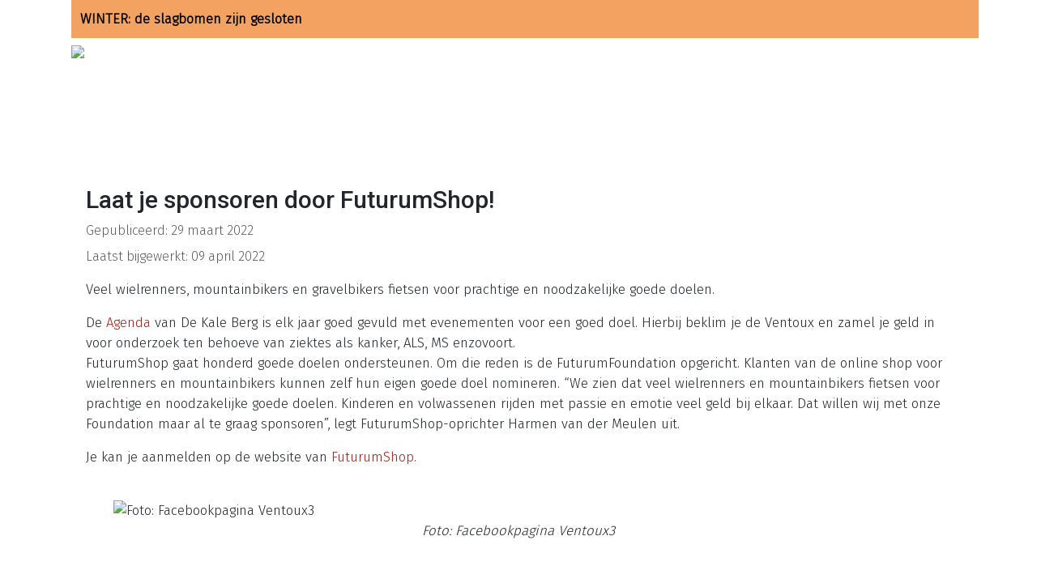

--- FILE ---
content_type: text/html; charset=utf-8
request_url: https://www.dekaleberg.nl/nieuws/laat-je-sponsoren-door-futurumshop
body_size: 19664
content:
<!DOCTYPE html>
<html lang="nl-nl" dir="ltr">
<head>
<meta charset="utf-8">
	<meta name="rights" content="Niets van deze website mag worden overgenomen zonder vooraf gevraagde en verkregen toestemming van de webmaster.">
	<meta name="author" content="webmaster">
	<meta name="viewport" content="width=device-width, initial-scale=1">
	<meta name="description" content="Al het nieuws over de Mont Ventoux, de Kale Berg: dé ultieme bestemming voor fietsers en wandelaars. Geniet van adembenemende uitzichten en uitdagende routes.">
	<meta name="generator" content="Joomla! - Open Source Content Management - Version 5.4.1">
	<title>De Kale Berg - Laat je sponsoren door FuturumShop!</title>
	<link href="https://www.dekaleberg.nl/zoeken?format=opensearch" rel="search" title="Zoek" type="application/opensearchdescription+xml">
	<link href="/favicon.ico" rel="icon" type="image/vnd.microsoft.icon">

	<link href="/media/system/css/joomla-fontawesome.min.css?803e0c" rel="lazy-stylesheet"><noscript><link href="/media/system/css/joomla-fontawesome.min.css?803e0c" rel="stylesheet"></noscript>
	<link href="/media/templates/site/cassiopeia/css/global/colors_standard.min.css?803e0c" rel="stylesheet">
	<link href="/media/templates/site/cassiopeia/css/global/fonts-local_roboto.min.css?803e0c" rel="lazy-stylesheet" media="print" onload="this.media='all'"><noscript><link href="/media/templates/site/cassiopeia/css/global/fonts-local_roboto.min.css?803e0c" rel="stylesheet"></noscript>
	<link href="/media/templates/site/cassiopeia/css/template.min.css?803e0c" rel="stylesheet">
	<link href="/media/templates/site/cassiopeia/css/vendor/joomla-custom-elements/joomla-alert.min.css?0.4.1" rel="stylesheet">
	<link href="/media/templates/site/cassiopeia_child1/css/user.css?803e0c" rel="stylesheet">
	<link href="https://www.dekaleberg.nl/plugins/content/responsive-tables/responsive-tables.css" rel="stylesheet">
	<link href="/media/plg_system_jcemediabox/css/jcemediabox.min.css?7d30aa8b30a57b85d658fcd54426884a" rel="stylesheet">
	<link href="/plugins/system/jce/css/content.css?badb4208be409b1335b815dde676300e" rel="stylesheet">
	<link href="/modules/mod_minifrontpagepro/tmpl/default/grid.min.css?v=1.4.0" rel="stylesheet">
	<link href="/modules/mod_minifrontpagepro/tmpl/default/skin/default.min.css?v=1.4.0" rel="stylesheet">
	<style>:root {
		--hue: 214;
		--template-bg-light: #f0f4fb;
		--template-text-dark: #495057;
		--template-text-light: #ffffff;
		--template-link-color: #2a69b8;
		--template-special-color: #001B4C;
		
	}</style>
	<style>
    .mfp_mid_853 .mfp_cat a {position: relative;}</style>

	<script src="/media/vendor/metismenujs/js/metismenujs.min.js?1.4.0" defer></script>
	<script src="/media/vendor/jquery/js/jquery.min.js?3.7.1"></script>
	<script src="/media/legacy/js/jquery-noconflict.min.js?504da4"></script>
	<script type="application/json" class="joomla-script-options new">{"joomla.jtext":{"MOD_FINDER_SEARCH_VALUE":"Zoeken &hellip;","ERROR":"Fout","MESSAGE":"Bericht","NOTICE":"Attentie","WARNING":"Waarschuwing","JCLOSE":"Sluiten","JOK":"Ok","JOPEN":"Open"},"system.paths":{"root":"","rootFull":"https:\/\/www.dekaleberg.nl\/","base":"","baseFull":"https:\/\/www.dekaleberg.nl\/"},"csrf.token":"53fbfe181dfd9c3e14a85a78dd65bb80"}</script>
	<script src="/media/system/js/core.min.js?a3d8f8"></script>
	<script src="/media/templates/site/cassiopeia/js/template.min.js?803e0c" type="module"></script>
	<script src="/media/com_finder/js/finder.min.js?755761" type="module"></script>
	<script src="/media/vendor/bootstrap/js/collapse.min.js?5.3.8" type="module"></script>
	<script src="/media/templates/site/cassiopeia/js/mod_menu/menu-metismenu.min.js?803e0c" defer></script>
	<script src="/media/system/js/messages.min.js?9a4811" type="module"></script>
	<script src="/media/plg_system_jcemediabox/js/jcemediabox.min.js?7d30aa8b30a57b85d658fcd54426884a"></script>
	<script>jQuery(document).ready(function(){WfMediabox.init({"base":"\/","theme":"standard","width":"","height":"","lightbox":0,"shadowbox":0,"icons":1,"overlay":1,"overlay_opacity":0,"overlay_color":"","transition_speed":500,"close":2,"labels":{"close":"Close","next":"Next","previous":"Previous","cancel":"Cancel","numbers":"{{numbers}}","numbers_count":"{{current}} of {{total}}","download":"Download"},"swipe":true,"expand_on_click":true});});</script>
	<!-- Google tag (gtag.js) -->
<script async src="https://www.googletagmanager.com/gtag/js?id=G-D9G3M01EZT"></script>
<script>
  window.dataLayer = window.dataLayer || [];
  function gtag(){dataLayer.push(arguments);}
  gtag('js', new Date());

  gtag('config', 'G-D9G3M01EZT');
</script>

<script async src="https://fundingchoicesmessages.google.com/i/pub-8399083073988137?ers=1" nonce="g9hGqGgScaMt57hvs8uaqQ"></script><script nonce="g9hGqGgScaMt57hvs8uaqQ">(function() {function signalGooglefcPresent() {if (!window.frames['googlefcPresent']) {if (document.body) {const iframe = document.createElement('iframe'); iframe.style = 'width: 0; height: 0; border: none; z-index: -1000; left: -1000px; top: -1000px;'; iframe.style.display = 'none'; iframe.name = 'googlefcPresent'; document.body.appendChild(iframe);} else {setTimeout(signalGooglefcPresent, 0);}}}signalGooglefcPresent();})();</script>

<script>(function(){'use strict';function aa(a){var b=0;return function(){return b<a.length?{done:!1,value:a[b++]}:{done:!0}}}var ba="function"==typeof Object.defineProperties?Object.defineProperty:function(a,b,c){if(a==Array.prototype||a==Object.prototype)return a;a[b]=c.value;return a};
function ea(a){a=["object"==typeof globalThis&&globalThis,a,"object"==typeof window&&window,"object"==typeof self&&self,"object"==typeof global&&global];for(var b=0;b<a.length;++b){var c=a[b];if(c&&c.Math==Math)return c}throw Error("Cannot find global object");}var fa=ea(this);function ha(a,b){if(b)a:{var c=fa;a=a.split(".");for(var d=0;d<a.length-1;d++){var e=a[d];if(!(e in c))break a;c=c[e]}a=a[a.length-1];d=c[a];b=b(d);b!=d&&null!=b&&ba(c,a,{configurable:!0,writable:!0,value:b})}}
var ia="function"==typeof Object.create?Object.create:function(a){function b(){}b.prototype=a;return new b},l;if("function"==typeof Object.setPrototypeOf)l=Object.setPrototypeOf;else{var m;a:{var ja={a:!0},ka={};try{ka.__proto__=ja;m=ka.a;break a}catch(a){}m=!1}l=m?function(a,b){a.__proto__=b;if(a.__proto__!==b)throw new TypeError(a+" is not extensible");return a}:null}var la=l;
function n(a,b){a.prototype=ia(b.prototype);a.prototype.constructor=a;if(la)la(a,b);else for(var c in b)if("prototype"!=c)if(Object.defineProperties){var d=Object.getOwnPropertyDescriptor(b,c);d&&Object.defineProperty(a,c,d)}else a[c]=b[c];a.A=b.prototype}function ma(){for(var a=Number(this),b=[],c=a;c<arguments.length;c++)b[c-a]=arguments[c];return b}
var na="function"==typeof Object.assign?Object.assign:function(a,b){for(var c=1;c<arguments.length;c++){var d=arguments[c];if(d)for(var e in d)Object.prototype.hasOwnProperty.call(d,e)&&(a[e]=d[e])}return a};ha("Object.assign",function(a){return a||na});/*

 Copyright The Closure Library Authors.
 SPDX-License-Identifier: Apache-2.0
*/
var p=this||self;function q(a){return a};var t,u;a:{for(var oa=["CLOSURE_FLAGS"],v=p,x=0;x<oa.length;x++)if(v=v[oa[x]],null==v){u=null;break a}u=v}var pa=u&&u[610401301];t=null!=pa?pa:!1;var z,qa=p.navigator;z=qa?qa.userAgentData||null:null;function A(a){return t?z?z.brands.some(function(b){return(b=b.brand)&&-1!=b.indexOf(a)}):!1:!1}function B(a){var b;a:{if(b=p.navigator)if(b=b.userAgent)break a;b=""}return-1!=b.indexOf(a)};function C(){return t?!!z&&0<z.brands.length:!1}function D(){return C()?A("Chromium"):(B("Chrome")||B("CriOS"))&&!(C()?0:B("Edge"))||B("Silk")};var ra=C()?!1:B("Trident")||B("MSIE");!B("Android")||D();D();B("Safari")&&(D()||(C()?0:B("Coast"))||(C()?0:B("Opera"))||(C()?0:B("Edge"))||(C()?A("Microsoft Edge"):B("Edg/"))||C()&&A("Opera"));var sa={},E=null;var ta="undefined"!==typeof Uint8Array,ua=!ra&&"function"===typeof btoa;var F="function"===typeof Symbol&&"symbol"===typeof Symbol()?Symbol():void 0,G=F?function(a,b){a[F]|=b}:function(a,b){void 0!==a.g?a.g|=b:Object.defineProperties(a,{g:{value:b,configurable:!0,writable:!0,enumerable:!1}})};function va(a){var b=H(a);1!==(b&1)&&(Object.isFrozen(a)&&(a=Array.prototype.slice.call(a)),I(a,b|1))}
var H=F?function(a){return a[F]|0}:function(a){return a.g|0},J=F?function(a){return a[F]}:function(a){return a.g},I=F?function(a,b){a[F]=b}:function(a,b){void 0!==a.g?a.g=b:Object.defineProperties(a,{g:{value:b,configurable:!0,writable:!0,enumerable:!1}})};function wa(){var a=[];G(a,1);return a}function xa(a,b){I(b,(a|0)&-99)}function K(a,b){I(b,(a|34)&-73)}function L(a){a=a>>11&1023;return 0===a?536870912:a};var M={};function N(a){return null!==a&&"object"===typeof a&&!Array.isArray(a)&&a.constructor===Object}var O,ya=[];I(ya,39);O=Object.freeze(ya);var P;function Q(a,b){P=b;a=new a(b);P=void 0;return a}
function R(a,b,c){null==a&&(a=P);P=void 0;if(null==a){var d=96;c?(a=[c],d|=512):a=[];b&&(d=d&-2095105|(b&1023)<<11)}else{if(!Array.isArray(a))throw Error();d=H(a);if(d&64)return a;d|=64;if(c&&(d|=512,c!==a[0]))throw Error();a:{c=a;var e=c.length;if(e){var f=e-1,g=c[f];if(N(g)){d|=256;b=(d>>9&1)-1;e=f-b;1024<=e&&(za(c,b,g),e=1023);d=d&-2095105|(e&1023)<<11;break a}}b&&(g=(d>>9&1)-1,b=Math.max(b,e-g),1024<b&&(za(c,g,{}),d|=256,b=1023),d=d&-2095105|(b&1023)<<11)}}I(a,d);return a}
function za(a,b,c){for(var d=1023+b,e=a.length,f=d;f<e;f++){var g=a[f];null!=g&&g!==c&&(c[f-b]=g)}a.length=d+1;a[d]=c};function Aa(a){switch(typeof a){case "number":return isFinite(a)?a:String(a);case "boolean":return a?1:0;case "object":if(a&&!Array.isArray(a)&&ta&&null!=a&&a instanceof Uint8Array){if(ua){for(var b="",c=0,d=a.length-10240;c<d;)b+=String.fromCharCode.apply(null,a.subarray(c,c+=10240));b+=String.fromCharCode.apply(null,c?a.subarray(c):a);a=btoa(b)}else{void 0===b&&(b=0);if(!E){E={};c="ABCDEFGHIJKLMNOPQRSTUVWXYZabcdefghijklmnopqrstuvwxyz0123456789".split("");d=["+/=","+/","-_=","-_.","-_"];for(var e=
0;5>e;e++){var f=c.concat(d[e].split(""));sa[e]=f;for(var g=0;g<f.length;g++){var h=f[g];void 0===E[h]&&(E[h]=g)}}}b=sa[b];c=Array(Math.floor(a.length/3));d=b[64]||"";for(e=f=0;f<a.length-2;f+=3){var k=a[f],w=a[f+1];h=a[f+2];g=b[k>>2];k=b[(k&3)<<4|w>>4];w=b[(w&15)<<2|h>>6];h=b[h&63];c[e++]=g+k+w+h}g=0;h=d;switch(a.length-f){case 2:g=a[f+1],h=b[(g&15)<<2]||d;case 1:a=a[f],c[e]=b[a>>2]+b[(a&3)<<4|g>>4]+h+d}a=c.join("")}return a}}return a};function Ba(a,b,c){a=Array.prototype.slice.call(a);var d=a.length,e=b&256?a[d-1]:void 0;d+=e?-1:0;for(b=b&512?1:0;b<d;b++)a[b]=c(a[b]);if(e){b=a[b]={};for(var f in e)Object.prototype.hasOwnProperty.call(e,f)&&(b[f]=c(e[f]))}return a}function Da(a,b,c,d,e,f){if(null!=a){if(Array.isArray(a))a=e&&0==a.length&&H(a)&1?void 0:f&&H(a)&2?a:Ea(a,b,c,void 0!==d,e,f);else if(N(a)){var g={},h;for(h in a)Object.prototype.hasOwnProperty.call(a,h)&&(g[h]=Da(a[h],b,c,d,e,f));a=g}else a=b(a,d);return a}}
function Ea(a,b,c,d,e,f){var g=d||c?H(a):0;d=d?!!(g&32):void 0;a=Array.prototype.slice.call(a);for(var h=0;h<a.length;h++)a[h]=Da(a[h],b,c,d,e,f);c&&c(g,a);return a}function Fa(a){return a.s===M?a.toJSON():Aa(a)};function Ga(a,b,c){c=void 0===c?K:c;if(null!=a){if(ta&&a instanceof Uint8Array)return b?a:new Uint8Array(a);if(Array.isArray(a)){var d=H(a);if(d&2)return a;if(b&&!(d&64)&&(d&32||0===d))return I(a,d|34),a;a=Ea(a,Ga,d&4?K:c,!0,!1,!0);b=H(a);b&4&&b&2&&Object.freeze(a);return a}a.s===M&&(b=a.h,c=J(b),a=c&2?a:Q(a.constructor,Ha(b,c,!0)));return a}}function Ha(a,b,c){var d=c||b&2?K:xa,e=!!(b&32);a=Ba(a,b,function(f){return Ga(f,e,d)});G(a,32|(c?2:0));return a};function Ia(a,b){a=a.h;return Ja(a,J(a),b)}function Ja(a,b,c,d){if(-1===c)return null;if(c>=L(b)){if(b&256)return a[a.length-1][c]}else{var e=a.length;if(d&&b&256&&(d=a[e-1][c],null!=d))return d;b=c+((b>>9&1)-1);if(b<e)return a[b]}}function Ka(a,b,c,d,e){var f=L(b);if(c>=f||e){e=b;if(b&256)f=a[a.length-1];else{if(null==d)return;f=a[f+((b>>9&1)-1)]={};e|=256}f[c]=d;e&=-1025;e!==b&&I(a,e)}else a[c+((b>>9&1)-1)]=d,b&256&&(d=a[a.length-1],c in d&&delete d[c]),b&1024&&I(a,b&-1025)}
function La(a,b){var c=Ma;var d=void 0===d?!1:d;var e=a.h;var f=J(e),g=Ja(e,f,b,d);var h=!1;if(null==g||"object"!==typeof g||(h=Array.isArray(g))||g.s!==M)if(h){var k=h=H(g);0===k&&(k|=f&32);k|=f&2;k!==h&&I(g,k);c=new c(g)}else c=void 0;else c=g;c!==g&&null!=c&&Ka(e,f,b,c,d);e=c;if(null==e)return e;a=a.h;f=J(a);f&2||(g=e,c=g.h,h=J(c),g=h&2?Q(g.constructor,Ha(c,h,!1)):g,g!==e&&(e=g,Ka(a,f,b,e,d)));return e}function Na(a,b){a=Ia(a,b);return null==a||"string"===typeof a?a:void 0}
function Oa(a,b){a=Ia(a,b);return null!=a?a:0}function S(a,b){a=Na(a,b);return null!=a?a:""};function T(a,b,c){this.h=R(a,b,c)}T.prototype.toJSON=function(){var a=Ea(this.h,Fa,void 0,void 0,!1,!1);return Pa(this,a,!0)};T.prototype.s=M;T.prototype.toString=function(){return Pa(this,this.h,!1).toString()};
function Pa(a,b,c){var d=a.constructor.v,e=L(J(c?a.h:b)),f=!1;if(d){if(!c){b=Array.prototype.slice.call(b);var g;if(b.length&&N(g=b[b.length-1]))for(f=0;f<d.length;f++)if(d[f]>=e){Object.assign(b[b.length-1]={},g);break}f=!0}e=b;c=!c;g=J(a.h);a=L(g);g=(g>>9&1)-1;for(var h,k,w=0;w<d.length;w++)if(k=d[w],k<a){k+=g;var r=e[k];null==r?e[k]=c?O:wa():c&&r!==O&&va(r)}else h||(r=void 0,e.length&&N(r=e[e.length-1])?h=r:e.push(h={})),r=h[k],null==h[k]?h[k]=c?O:wa():c&&r!==O&&va(r)}d=b.length;if(!d)return b;
var Ca;if(N(h=b[d-1])){a:{var y=h;e={};c=!1;for(var ca in y)Object.prototype.hasOwnProperty.call(y,ca)&&(a=y[ca],Array.isArray(a)&&a!=a&&(c=!0),null!=a?e[ca]=a:c=!0);if(c){for(var rb in e){y=e;break a}y=null}}y!=h&&(Ca=!0);d--}for(;0<d;d--){h=b[d-1];if(null!=h)break;var cb=!0}if(!Ca&&!cb)return b;var da;f?da=b:da=Array.prototype.slice.call(b,0,d);b=da;f&&(b.length=d);y&&b.push(y);return b};function Qa(a){return function(b){if(null==b||""==b)b=new a;else{b=JSON.parse(b);if(!Array.isArray(b))throw Error(void 0);G(b,32);b=Q(a,b)}return b}};function Ra(a){this.h=R(a)}n(Ra,T);var Sa=Qa(Ra);var U;function V(a){this.g=a}V.prototype.toString=function(){return this.g+""};var Ta={};function Ua(){return Math.floor(2147483648*Math.random()).toString(36)+Math.abs(Math.floor(2147483648*Math.random())^Date.now()).toString(36)};function Va(a,b){b=String(b);"application/xhtml+xml"===a.contentType&&(b=b.toLowerCase());return a.createElement(b)}function Wa(a){this.g=a||p.document||document}Wa.prototype.appendChild=function(a,b){a.appendChild(b)};/*

 SPDX-License-Identifier: Apache-2.0
*/
function Xa(a,b){a.src=b instanceof V&&b.constructor===V?b.g:"type_error:TrustedResourceUrl";var c,d;(c=(b=null==(d=(c=(a.ownerDocument&&a.ownerDocument.defaultView||window).document).querySelector)?void 0:d.call(c,"script[nonce]"))?b.nonce||b.getAttribute("nonce")||"":"")&&a.setAttribute("nonce",c)};function Ya(a){a=void 0===a?document:a;return a.createElement("script")};function Za(a,b,c,d,e,f){try{var g=a.g,h=Ya(g);h.async=!0;Xa(h,b);g.head.appendChild(h);h.addEventListener("load",function(){e();d&&g.head.removeChild(h)});h.addEventListener("error",function(){0<c?Za(a,b,c-1,d,e,f):(d&&g.head.removeChild(h),f())})}catch(k){f()}};var $a=p.atob("aHR0cHM6Ly93d3cuZ3N0YXRpYy5jb20vaW1hZ2VzL2ljb25zL21hdGVyaWFsL3N5c3RlbS8xeC93YXJuaW5nX2FtYmVyXzI0ZHAucG5n"),ab=p.atob("WW91IGFyZSBzZWVpbmcgdGhpcyBtZXNzYWdlIGJlY2F1c2UgYWQgb3Igc2NyaXB0IGJsb2NraW5nIHNvZnR3YXJlIGlzIGludGVyZmVyaW5nIHdpdGggdGhpcyBwYWdlLg=="),bb=p.atob("RGlzYWJsZSBhbnkgYWQgb3Igc2NyaXB0IGJsb2NraW5nIHNvZnR3YXJlLCB0aGVuIHJlbG9hZCB0aGlzIHBhZ2Uu");function db(a,b,c){this.i=a;this.l=new Wa(this.i);this.g=null;this.j=[];this.m=!1;this.u=b;this.o=c}
function eb(a){if(a.i.body&&!a.m){var b=function(){fb(a);p.setTimeout(function(){return gb(a,3)},50)};Za(a.l,a.u,2,!0,function(){p[a.o]||b()},b);a.m=!0}}
function fb(a){for(var b=W(1,5),c=0;c<b;c++){var d=X(a);a.i.body.appendChild(d);a.j.push(d)}b=X(a);b.style.bottom="0";b.style.left="0";b.style.position="fixed";b.style.width=W(100,110).toString()+"%";b.style.zIndex=W(2147483544,2147483644).toString();b.style["background-color"]=hb(249,259,242,252,219,229);b.style["box-shadow"]="0 0 12px #888";b.style.color=hb(0,10,0,10,0,10);b.style.display="flex";b.style["justify-content"]="center";b.style["font-family"]="Roboto, Arial";c=X(a);c.style.width=W(80,
85).toString()+"%";c.style.maxWidth=W(750,775).toString()+"px";c.style.margin="24px";c.style.display="flex";c.style["align-items"]="flex-start";c.style["justify-content"]="center";d=Va(a.l.g,"IMG");d.className=Ua();d.src=$a;d.alt="Warning icon";d.style.height="24px";d.style.width="24px";d.style["padding-right"]="16px";var e=X(a),f=X(a);f.style["font-weight"]="bold";f.textContent=ab;var g=X(a);g.textContent=bb;Y(a,e,f);Y(a,e,g);Y(a,c,d);Y(a,c,e);Y(a,b,c);a.g=b;a.i.body.appendChild(a.g);b=W(1,5);for(c=
0;c<b;c++)d=X(a),a.i.body.appendChild(d),a.j.push(d)}function Y(a,b,c){for(var d=W(1,5),e=0;e<d;e++){var f=X(a);b.appendChild(f)}b.appendChild(c);c=W(1,5);for(d=0;d<c;d++)e=X(a),b.appendChild(e)}function W(a,b){return Math.floor(a+Math.random()*(b-a))}function hb(a,b,c,d,e,f){return"rgb("+W(Math.max(a,0),Math.min(b,255)).toString()+","+W(Math.max(c,0),Math.min(d,255)).toString()+","+W(Math.max(e,0),Math.min(f,255)).toString()+")"}function X(a){a=Va(a.l.g,"DIV");a.className=Ua();return a}
function gb(a,b){0>=b||null!=a.g&&0!=a.g.offsetHeight&&0!=a.g.offsetWidth||(ib(a),fb(a),p.setTimeout(function(){return gb(a,b-1)},50))}
function ib(a){var b=a.j;var c="undefined"!=typeof Symbol&&Symbol.iterator&&b[Symbol.iterator];if(c)b=c.call(b);else if("number"==typeof b.length)b={next:aa(b)};else throw Error(String(b)+" is not an iterable or ArrayLike");for(c=b.next();!c.done;c=b.next())(c=c.value)&&c.parentNode&&c.parentNode.removeChild(c);a.j=[];(b=a.g)&&b.parentNode&&b.parentNode.removeChild(b);a.g=null};function jb(a,b,c,d,e){function f(k){document.body?g(document.body):0<k?p.setTimeout(function(){f(k-1)},e):b()}function g(k){k.appendChild(h);p.setTimeout(function(){h?(0!==h.offsetHeight&&0!==h.offsetWidth?b():a(),h.parentNode&&h.parentNode.removeChild(h)):a()},d)}var h=kb(c);f(3)}function kb(a){var b=document.createElement("div");b.className=a;b.style.width="1px";b.style.height="1px";b.style.position="absolute";b.style.left="-10000px";b.style.top="-10000px";b.style.zIndex="-10000";return b};function Ma(a){this.h=R(a)}n(Ma,T);function lb(a){this.h=R(a)}n(lb,T);var mb=Qa(lb);function nb(a){a=Na(a,4)||"";if(void 0===U){var b=null;var c=p.trustedTypes;if(c&&c.createPolicy){try{b=c.createPolicy("goog#html",{createHTML:q,createScript:q,createScriptURL:q})}catch(d){p.console&&p.console.error(d.message)}U=b}else U=b}a=(b=U)?b.createScriptURL(a):a;return new V(a,Ta)};function ob(a,b){this.m=a;this.o=new Wa(a.document);this.g=b;this.j=S(this.g,1);this.u=nb(La(this.g,2));this.i=!1;b=nb(La(this.g,13));this.l=new db(a.document,b,S(this.g,12))}ob.prototype.start=function(){pb(this)};
function pb(a){qb(a);Za(a.o,a.u,3,!1,function(){a:{var b=a.j;var c=p.btoa(b);if(c=p[c]){try{var d=Sa(p.atob(c))}catch(e){b=!1;break a}b=b===Na(d,1)}else b=!1}b?Z(a,S(a.g,14)):(Z(a,S(a.g,8)),eb(a.l))},function(){jb(function(){Z(a,S(a.g,7));eb(a.l)},function(){return Z(a,S(a.g,6))},S(a.g,9),Oa(a.g,10),Oa(a.g,11))})}function Z(a,b){a.i||(a.i=!0,a=new a.m.XMLHttpRequest,a.open("GET",b,!0),a.send())}function qb(a){var b=p.btoa(a.j);a.m[b]&&Z(a,S(a.g,5))};(function(a,b){p[a]=function(){var c=ma.apply(0,arguments);p[a]=function(){};b.apply(null,c)}})("__h82AlnkH6D91__",function(a){"function"===typeof window.atob&&(new ob(window,mb(window.atob(a)))).start()});}).call(this);

window.__h82AlnkH6D91__("[base64]/[base64]/[base64]/[base64]");</script>
	<link rel="preconnect" href="https://fonts.gstatic.com/">
	<link href="https://fonts.googleapis.com/css?family=Fira Sans:300" rel="stylesheet">
	<link href="https://fonts.googleapis.com/css?family=Roboto:500" rel="stylesheet">
	<link href="/images/De_Kale_Berg_logo-512x512.png" rel="icon" type="image/svg+xml">
	<link href="/images/De_Kale_Berg_logo-512x512.png" rel="alternate icon" type="image/vnd.microsoft.icon">
	<link rel="apple-touch-icon" sizes="180x180" href="https://www.dekaleberg.nl/images/De_Kale_Berg_logo-512x512.png">
	<meta name="msapplication-TileColor" content="#ffffff">
	<meta name="theme-color" content="#ffffff">
<link rel="canonical" href="https://www.dekaleberg.nl/nieuws/laat-je-sponsoren-door-futurumshop" />
</head>


<body class="site com_content wrapper-static view-article layout-blog no-task itemid-4024 has-sidebar-right">
	<header class="header container-header full-width position-sticky sticky-top">

		
		
					<div class="grid-child">
				<div class="navbar-brand">
					<a class="brand-logo" href="/">
						<img src="/images/de_kale_berg_logo_liggend_230.jpg" alt="De Kale Berg">					</a>
											<div class="site-description">Online gids voor Ventoux-fietsers</div>
									</div>
			</div>
		
					<div class="grid-child container-nav">
									

<style>

         a {text-decoration:none !important;}             .site-grid>.full-width {grid-column: 2/6;}
            
            .site-grid{grid-template-columns: [full-start] minmax(0,1fr) [main-start] repeat(4,minmax(0,16.875rem)) [main-end] minmax(0,1fr) [full-end];}
        .header .grid-child {max-width: 70em;}
        .footer .grid-child {max-width: 70em;}
        .topbar .grid-child {max-width: 70em;}
         .topbar {max-width: 70em;}         :root{  
        --cassiopeia-color-primary:#f4a261;
        --cassiopeia-color-link:#a51f18 ;
        --cassiopeia-color-hover:#264653 ;
                --cassiopeia-font-family-body: "Fira Sans" ; 
        --cassiopeia-font-family-headings: "Roboto" ; 
        --cassiopeia-font-weight-headings: 500 ; 
        --cassiopeia-font-weight-normal: 300 ;  
            }
    html {background: url("https://www.dekaleberg.nl/");background-repeat: no-repeat; background-position: center center; background-size: cover;  background-attachment: fixed; }
    p,li,ul,td,table {font-size: 1.05rem !important}
    .atss {top: 20%}
    body {background-color: rgba(230, 230, 230, 0); }
    .brand-logo {font-family: "Roboto"}   
    .btn-primary{color: #ffffff ; background-color: #f4a261; border-color: #f8bb19}
    .btn-secondary{color: #353b41 ; background-color: #ffffff; border-color: #ced4da}
    .btn-info{color: #ffffff ; background-color: #30638d; border-color: #30638d}
    .btn-success{color: #ffffff ; background-color: #448344; border-color: #448344}
    .btn-warning{color: #ffffff ; background-color: #ad6200; border-color: #ad6200}
    .btn-danger{color: #ffffff ; background-color: #a51f18; border-color: }
    .blog-item {background-color: rgba(255, 255, 255, 0)}
    .btn, .badge {border-radius: 0.5rem}
    .card-header{background-color: rgba(244, 162, 97, 1) }
    .card, .mm-collapse, .breadcrumb, .item-content, .blog-item, .item-image, .item-page, .card-header, .left.item-image img, .category-list, .reset, .remind, .pagination,.page-link, .login, .list-group-item, .finder, .no-card .newsflash-horiz li, .container-component {border-radius: 0.5em !Important}
    .close_button {float:right; bottom: 5px; border-radius: 0.5rem; padding: 5px;}
    .container-header .metismenu>li.active>a:after, .container-header .metismenu>li.active>button:before, .container-header .metismenu>li>a:hover:after, .container-header .metismenu>li>button:hover:before {background: #f4a261; opacity: 1}
    .container-banner .banner-overlay .overlay, {background-color: rgba(21, 64, 44, 0.5);}
    .container-bottom-a>*, .container-bottom-b>*, .container-top-a>*, .container-top-b>* {margin: 0em;}
     .container-top-a{ background-color:rgba(255, 255, 255, 0)  !important;border: 0px !important;box-shadow: 0 0 0 100vmax rgba(255, 255, 255, 0);clip-path: inset(0 -100vmax); padding-top: -10px; padding-bottom: -10px;}
     .container-top-b{ background-color:rgba(255, 255, 255, 0)  !important;border: 0px !important;box-shadow: 0 0 0 100vmax rgba(255, 255, 255, 0);clip-path: inset(0 -100vmax); padding-top: -10px; padding-bottom: -10px;}
     .container-bottom-a{ background-color:rgba(255, 255, 255, 0)  !important;border: 0px !important;box-shadow: 0 0 0 100vmax rgba(255, 255, 255, 0);clip-path: inset(0 -100vmax); padding-top: 10px; padding-bottom: 10px;}
     .container-bottom-b{ background-color:rgba(255, 255, 255, 0)  !important;border: 0px !important;box-shadow: 0 0 0 100vmax rgba(255, 255, 255, 0);clip-path: inset(0 -100vmax); padding-top: 10px; padding-bottom: 10px;}

     .metismenu.mod-menu .mm-collapse {	background-color: rgba(240, 240, 240, 1)}
     .metismenu.mod-menu .parent>ul a {color: rgba(0, 0, 0, 1) }
     .metismenu.mod-menu .parent>ul a:hover {color: rgba(0, 0, 0, 1) }

    .container-banner .banner-overlay {height:70vh }
    .container-header .metismenu>li.level-1>ul {min-width: 27rem;}
    .container-header .mod-menu, .container-header .navbar-toggler {color: #000000}
    .card-header {color: #ffffff;}
    .container-header {background: url(https://www.dekaleberg.nl/) ; box-shadow: inset 0 0 0 5000px  rgba(255, 255, 255, 1); background-size: cover; background-repeat: no-repeat; background-attachment:fixed; background-position:top,50%; }
    .footer {background: url(https://www.dekaleberg.nl/) ; box-shadow: inset 0 0 0 5000px  rgba(244, 162, 97, 0.9);background-size: 100% auto; background-repeat: no-repeat; }
    .footer .grid-child {align-items:flex-start}
    .h1, h1 {font-size:1.875rem }
    .h2, h2 {font-size:1.111rem }
    .h3, h3 {font-size:1.286rem }
    .h4, h4 {font-size:1.111rem }
    .h5, h5 {font-size:1.05rem }
    .item-page, .com-users, .com-users-reset, .com-users-remind, .com-users-profile, .com-content-category, .card, .mod-articlesnews-horizontal li, .breadcrumb, .finder, .login, .container-component{background-color: rgba(255, 255, 255, 0) !important; padding: 15px;}
    .item-content {padding: 15px; }
    .metismenu.mod-menu .metismenu-item {flex-wrap: wrap !Important; padding: 5px;}
    .navbar-brand {font-family: Roboto;padding-top: 0rem; padding-bottom: 0rem;}
    .result__title-text {font-size: 1.286rem; font-size: 1.5rem; color: #f4a261}
    .result__item>*+* {margin-left: 1em; margin-bottom: 1em;  }
    .com-content-article__body a {color: #a51f18}        @media (min-width:200px) and (max-width:768px){.footer .grid-child {display:flex; flex: 1 1 300px; flex-direction: column} div[data-id^="https://www.google.com/maps"] {

     min-height: 400px;

 }
div[data-idˆ="https://www.weerplaza.nl"] {

     min-height: 420px;

 }
div[data-id^="https://www.vision-environnement.com"] {

     min-height: 300px;

 }
div[data-id^="https://www.meteo-ventoux.fr"] {

     min-height: 300px;

 }
div[data-idˆ="https://www.weeronline.nl"] {

     min-height: 520px;

 }

}
        @media (min-width:768px) {

        
        
        
        
               
            
            
            
            
            
        .bottombar{display:none;} 
            }

    }
</style>
    <style>
        .container-header {padding-top: 40px;} 
        .topbar{ margin-right:auto; z-index: 99; padding: 3px; position:fixed; top:0; background-color: rgba(244, 162, 97, 1); width: 100%; color:#000000;}
        .topbar a {color: #000000 }
        .topbar p {margin-bottom:0}
                    </style>

                <div class="topbar">
        <div class="grid-child">
            <p style="text-align: center;"><strong><a href="/nieuws/wintersluiting-mont-ventoux" target="_self">WINTER: de slagbomen zijn gesloten </a></strong></p>        </div>
        </div>
    


<nav class="navbar navbar-expand-lg" aria-label="Main Menu Blog">
    <button class="navbar-toggler navbar-toggler-right" type="button" data-bs-toggle="collapse" data-bs-target="#navbar683" aria-controls="navbar683" aria-expanded="false" aria-label="Schakelen navigatie">
        <span class="icon-menu" aria-hidden="true"></span>
    </button>
    <div class="collapse navbar-collapse" id="navbar683">
        <ul class="mod-menu mod-menu_dropdown-metismenu metismenu mod-list ">
<li class="metismenu-item item-4024 level-1 current active"><a href="/nieuws" title="Nieuws over de Mont Ventoux" aria-current="location">Nieuws</a></li><li class="metismenu-item item-4155 level-1"><a href="/agenda" >Agenda</a></li><li class="metismenu-item item-158 level-1 deeper parent"><a href="/de-berg" title="Wetenswaardigheden over de berg">De berg</a><button class="mm-collapsed mm-toggler mm-toggler-link" aria-haspopup="true" aria-expanded="false" aria-label="De berg"></button><ul class="mm-collapse"><li class="metismenu-item item-212 level-2 deeper parent"><a href="/de-berg/naam-van-de-berg" title="Hoe komt de berg aan zijn naam?">Naam van de berg</a><button class="mm-collapsed mm-toggler mm-toggler-link" aria-haspopup="true" aria-expanded="false" aria-label="Naam van de berg"></button><ul class="mm-collapse"><li class="metismenu-item item-2122 level-3"><a href="/de-berg/naam-van-de-berg/achtergrond-de-mistral" >Achtergrond: de mistral </a></li></ul></li><li class="metismenu-item item-213 level-2"><a href="/de-berg/ligging-van-de-berg" title="Waar ligt de Mont Ventoux?">Ligging van de berg</a></li><li class="metismenu-item item-1432 level-2"><a href="/de-berg/hoogte" >Hoogte</a></li><li class="metismenu-item item-159 level-2"><a href="/de-berg/webcams" title="Webcams rond de Mont Ventoux">Webcam</a></li><li class="metismenu-item item-234 level-2"><a href="/de-berg/zonsopgang" title="Zie de zon opkomen op de top">Zonsopgang</a></li><li class="metismenu-item item-2398 level-2"><a href="/de-berg/zonsondergang" >Zonsondergang</a></li><li class="metismenu-item item-743 level-2 deeper parent"><a href="/de-berg/bergwandelingen" >Bergwandelingen</a><button class="mm-collapsed mm-toggler mm-toggler-link" aria-haspopup="true" aria-expanded="false" aria-label="Bergwandelingen"></button><ul class="mm-collapse"><li class="metismenu-item item-4122 level-3"><a href="/de-berg/bergwandelingen/bergwandeling-combe-de-curnier-download" >Bergwandeling Combe de Curnier - download</a></li></ul></li><li class="metismenu-item item-562 level-2"><a href="/de-berg/petrarcas-route" >Petrarca's route</a></li><li class="metismenu-item item-1188 level-2"><a href="/de-berg/mont-ventoux-in-de-winter" >Mont Ventoux in de winter</a></li><li class="metismenu-item item-1221 level-2"><a href="/de-berg/montagne-de-lure" >Montagne de Lure</a></li></ul></li><li class="metismenu-item item-167 level-1 deeper parent"><a href="/de-klim" title="Je kan de berg van 3 kanten beklimmen">De Klim</a><button class="mm-collapsed mm-toggler mm-toggler-link" aria-haspopup="true" aria-expanded="false" aria-label="De Klim"></button><ul class="mm-collapse"><li class="metismenu-item item-168 level-2 deeper parent"><a href="/de-klim/bedoin" title="Vanuit het zuiden">vanuit Bedoin</a><button class="mm-collapsed mm-toggler mm-toggler-link" aria-haspopup="true" aria-expanded="false" aria-label="vanuit Bedoin"></button><ul class="mm-collapse"><li class="metismenu-item item-466 level-3"><a href="/de-klim/bedoin/afdaling-per-mtb-naar-bedoin" >Afdaling per mtb naar Bedoin</a></li></ul></li><li class="metismenu-item item-169 level-2"><a href="/de-klim/malaucene" title="Vanuit het noorden">vanuit Malaucène</a></li><li class="metismenu-item item-170 level-2"><a href="/de-klim/sault" title="Vanuit het zuidoosten">vanuit Sault</a></li></ul></li><li class="metismenu-item item-174 level-1 deeper parent"><a href="/uitdagingen" title="Meervoudige beklimmingen">Uitdagingen</a><button class="mm-collapsed mm-toggler mm-toggler-link" aria-haspopup="true" aria-expanded="false" aria-label="Uitdagingen"></button><ul class="mm-collapse"><li class="metismenu-item item-172 level-2 deeper parent"><a href="/uitdagingen/de-club-des-cingles" title="Le Club des Cinglés du Mont-Ventoux">De Club des Cinglés</a><button class="mm-collapsed mm-toggler mm-toggler-link" aria-haspopup="true" aria-expanded="false" aria-label="De Club des Cinglés"></button><ul class="mm-collapse"><li class="metismenu-item item-175 level-3"><a href="/uitdagingen/de-club-des-cingles/de-cingle" title="Drie beklimmingen op één dag over de weg">De Cinglé</a></li><li class="metismenu-item item-176 level-3"><a href="/uitdagingen/de-club-des-cingles/de-galerien" title="De Cinglé + 1">De Galérien</a></li><li class="metismenu-item item-177 level-3"><a href="/uitdagingen/de-club-des-cingles/de-bicinglette" title="Een dubbele Cinglé">De Bicinglette</a></li><li class="metismenu-item item-5714 level-3"><a href="/uitdagingen/de-club-des-cingles/la-triplette-des-cingles" >La Triplette des Cinglés</a></li><li class="metismenu-item item-396 level-3"><a href="/uitdagingen/de-club-des-cingles/inschrijving-cinglegalerienbicinglette" title="Informatie voor deelnemers">Inschrijving Cinglé / Galérien / Bicinglette</a></li><li class="metismenu-item item-397 level-3"><a href="/uitdagingen/de-club-des-cingles/klassement-club-des-cingles" title="Feiten en cijfers">Klassement Club des Cinglés</a></li><li class="metismenu-item item-3218 level-3"><a href="/uitdagingen/de-club-des-cingles/cingle-du-ventoux-4-tips-om-de-drievoudige-beklimming-van-de-mont-ventoux-te-volbrengen" >Cinglé du Ventoux: 4 tips</a></li></ul></li><li class="metismenu-item item-173 level-2 deeper parent"><a href="/uitdagingen/het-nbg-de-kale-berg" title="Het NederBelgisch Genootschap De Kale Berg">Het NBG De Kale Berg</a><button class="mm-collapsed mm-toggler mm-toggler-link" aria-haspopup="true" aria-expanded="false" aria-label="Het NBG De Kale Berg"></button><ul class="mm-collapse"><li class="metismenu-item item-394 level-3 deeper parent"><a href="/uitdagingen/het-nbg-de-kale-berg/diable-en-cannibale" title="5 en 6 keer op 1 dag">Diable en Cannibale</a><button class="mm-collapsed mm-toggler mm-toggler-link" aria-haspopup="true" aria-expanded="false" aria-label="Diable en Cannibale"></button><ul class="mm-collapse"><li class="metismenu-item item-180 level-4 deeper parent"><a href="/uitdagingen/het-nbg-de-kale-berg/diable-en-cannibale/de-diable" title="5 beklimmingen">De Diable</a><button class="mm-collapsed mm-toggler mm-toggler-link" aria-haspopup="true" aria-expanded="false" aria-label="De Diable"></button><ul class="mm-collapse"><li class="metismenu-item item-448 level-5"><a href="/uitdagingen/het-nbg-de-kale-berg/diable-en-cannibale/de-diable/klassement-diable-du-ventoux" >Klassement Diable du Ventoux</a></li></ul></li><li class="metismenu-item item-181 level-4 deeper parent"><a href="/uitdagingen/het-nbg-de-kale-berg/diable-en-cannibale/de-cannibale" title="6 beklimmingen">De Cannibale</a><button class="mm-collapsed mm-toggler mm-toggler-link" aria-haspopup="true" aria-expanded="false" aria-label="De Cannibale"></button><ul class="mm-collapse"><li class="metismenu-item item-449 level-5"><a href="/uitdagingen/het-nbg-de-kale-berg/diable-en-cannibale/de-cannibale/klassement-cannibale-du-ventoux" >Klassement Cannibale du Ventoux</a></li></ul></li><li class="metismenu-item item-383 level-4"><a href="/uitdagingen/het-nbg-de-kale-berg/diable-en-cannibale/reglement-diable-en-cannibale-du-mont-ventoux" title="De regeltjes">Reglement Diable en Cannibale du Mont Ventoux </a></li><li class="metismenu-item item-385 level-4"><a href="/uitdagingen/het-nbg-de-kale-berg/diable-en-cannibale/inschrijving-diable-en-cannibale" title="Informatie voor deelnemers">Inschrijving Diable en Cannibale</a></li></ul></li><li class="metismenu-item item-395 level-3 deeper parent"><a href="/uitdagingen/het-nbg-de-kale-berg/forestier-en-grandonneur" title="Voor de mountainbikers">Forestier en Grandonneur</a><button class="mm-collapsed mm-toggler mm-toggler-link" aria-haspopup="true" aria-expanded="false" aria-label="Forestier en Grandonneur"></button><ul class="mm-collapse"><li class="metismenu-item item-178 level-4 deeper parent"><a href="/uitdagingen/het-nbg-de-kale-berg/forestier-en-grandonneur/de-forestier" title="2 beklimmingen">De Forestier</a><button class="mm-collapsed mm-toggler mm-toggler-link" aria-haspopup="true" aria-expanded="false" aria-label="De Forestier"></button><ul class="mm-collapse"><li class="metismenu-item item-555 level-5"><a href="/uitdagingen/het-nbg-de-kale-berg/forestier-en-grandonneur/de-forestier/download-gps-bestand" >Download GPS-bestand</a></li><li class="metismenu-item item-450 level-5"><a href="/uitdagingen/het-nbg-de-kale-berg/forestier-en-grandonneur/de-forestier/klassement-forestier-du-ventoux" >Klassement  Forestier du Ventoux</a></li></ul></li><li class="metismenu-item item-179 level-4 deeper parent"><a href="/uitdagingen/het-nbg-de-kale-berg/forestier-en-grandonneur/de-grandonneur" title="3 beklimmingen">De Grandonneur</a><button class="mm-collapsed mm-toggler mm-toggler-link" aria-haspopup="true" aria-expanded="false" aria-label="De Grandonneur"></button><ul class="mm-collapse"><li class="metismenu-item item-451 level-5"><a href="/uitdagingen/het-nbg-de-kale-berg/forestier-en-grandonneur/de-grandonneur/klassement-grandonneur-du-ventoux" >Klassement  Grandonneur du Ventoux</a></li><li class="metismenu-item item-3374 level-5"><a href="/uitdagingen/het-nbg-de-kale-berg/forestier-en-grandonneur/de-grandonneur/download-gps-bestand" >Download GPS-bestand</a></li></ul></li><li class="metismenu-item item-384 level-4"><a href="/uitdagingen/het-nbg-de-kale-berg/forestier-en-grandonneur/reglement-forestier-en-grandonneur-du-mont-ventoux" title="De regeltjes">Reglement Forestier en Grandonneur du Mont Ventoux</a></li><li class="metismenu-item item-386 level-4"><a href="/uitdagingen/het-nbg-de-kale-berg/forestier-en-grandonneur/inschrijving-forestier-en-grandonneur" title="Informatie voor deelnemers">Inschrijving Forestier en Grandonneur</a></li></ul></li><li class="metismenu-item item-389 level-3"><a href="/uitdagingen/het-nbg-de-kale-berg/en-een-zevende-route" title="7 keer op 1 dag???">En een zevende route?</a></li><li class="metismenu-item item-390 level-3"><a href="/uitdagingen/het-nbg-de-kale-berg/tips-en-waarschuwingen-meervoudige-beklimmingen" title="Een goede voorbereiding is het halve werk">Tips en waarschuwingen meervoudige beklimmingen</a></li></ul></li><li class="metismenu-item item-388 level-2"><a href="/uitdagingen/de-toestand-van-de-boswegen" title="Zijn ze berijdbaar?">De toestand van de boswegen</a></li><li class="metismenu-item item-1119 level-2"><a href="/uitdagingen/heerser-van-de-kale-berg" >Heerser Van De Kale Berg</a></li><li class="metismenu-item item-5502 level-2"><a href="/uitdagingen/de-drie-beklimmingen-van-de-mont-ventoux-op-een-dag" >De drie beklimmingen van de Mont Ventoux op één dag</a></li></ul></li><li class="metismenu-item item-996 level-1 deeper parent"><a href="/voorbereiding" title="Fiets, voeding, verzet, hoe er naar toe">Voorbereiding</a><button class="mm-collapsed mm-toggler mm-toggler-link" aria-haspopup="true" aria-expanded="false" aria-label="Voorbereiding"></button><ul class="mm-collapse"><li class="metismenu-item item-2622 level-2"><a href="/voorbereiding/boek-de-kale-berg-14e-druk" >Boek De kale berg 14e druk</a></li><li class="metismenu-item item-285 level-2"><a href="/voorbereiding/tips-voor-de-beklimming" title="Een goede voorbereiding is het halve werk">Tips voor de beklimming</a></li><li class="metismenu-item item-286 level-2 deeper parent"><a href="/voorbereiding/welk-verzet" title="De juiste versnelling">Welk verzet op de Ventoux?</a><button class="mm-collapsed mm-toggler mm-toggler-link" aria-haspopup="true" aria-expanded="false" aria-label="Welk verzet op de Ventoux?"></button><ul class="mm-collapse"><li class="metismenu-item item-287 level-3"><a href="/voorbereiding/welk-verzet/verzettentabellen" title="De cijfertjes">Verzettentabellen</a></li><li class="metismenu-item item-288 level-3"><a href="/voorbereiding/welk-verzet/hoe-snel-kan-ik-de-ventoux-op" title="Bereken het!">Hoe snel kan ik de Ventoux op?</a></li><li class="metismenu-item item-615 level-3"><a href="/voorbereiding/welk-verzet/welk-verzet-externe-links" >Welk verzet? | Externe links</a></li></ul></li><li class="metismenu-item item-454 level-2"><a href="/voorbereiding/je-reis-naar-de-mont-ventoux" >Je reis naar de Mont Ventoux</a></li><li class="metismenu-item item-343 level-2"><a href="/voorbereiding/toeristische-informatie" title="Offices de Tourisme rond de Mont Ventoux - de kale berg">Toeristische informatie</a></li><li class="metismenu-item item-5631 level-2"><a href="/voorbereiding/fietsenwinkels-en-fietsenverhuur" >Fietsenwinkels en fietsenverhuur</a></li></ul></li><li class="metismenu-item item-346 level-1 deeper parent"><a href="/historie" title="De Mont Ventoux in o.a. de Tour de France">Historie</a><button class="mm-collapsed mm-toggler mm-toggler-link" aria-haspopup="true" aria-expanded="false" aria-label="Historie"></button><ul class="mm-collapse"><li class="metismenu-item item-5713 level-2"><a href="/historie/de-mont-ventoux-van-eerste-fietsbeklimmers-tot-legendarische-bergrace" >De Mont Ventoux: van eerste fietsbeklimmers tot legendarische bergrace</a></li><li class="metismenu-item item-347 level-2"><a href="/historie/de-ventoux-in-de-tour-de-france" >De Ventoux in de Tour de France</a></li><li class="metismenu-item item-348 level-2"><a href="/historie/de-ventoux-in-de-dauphine-libere" >De Ventoux in de Dauphiné Libéré</a></li><li class="metismenu-item item-936 level-2"><a href="/historie/de-ventoux-in-parijs-nice" >De Ventoux in Parijs-Nice</a></li><li class="metismenu-item item-349 level-2 deeper parent"><a href="/historie/tom-simpson" >Tom Simpson</a><button class="mm-collapsed mm-toggler mm-toggler-link" aria-haspopup="true" aria-expanded="false" aria-label="Tom Simpson"></button><ul class="mm-collapse"><li class="metismenu-item item-4398 level-3"><a href="/historie/tom-simpson/tom-simpson-memorial-2022" >Tom Simpson Memorial 2022</a></li><li class="metismenu-item item-4371 level-3"><a href="/historie/tom-simpson/tom-simpson-memorial-2017" >Tom Simpson Memorial 2017</a></li><li class="metismenu-item item-352 level-3"><a href="/historie/tom-simpson/tom-simpson-memorial-2007" >Tom Simpson Memorial 2007</a></li><li class="metismenu-item item-351 level-3"><a href="/historie/tom-simpson/tom-simpson-memorial-2002" >Tom Simpson Memorial 2002</a></li><li class="metismenu-item item-350 level-3"><a href="/historie/tom-simpson/tom-simpson-memorial-1997" >Tom Simpson Memorial 1997</a></li><li class="metismenu-item item-2525 level-3"><a href="/historie/tom-simpson/tom-simpson-geofferd-op-het-altaar-van-zijn-sport" >Tom Simpson: geofferd op het altaar van zijn sport</a></li></ul></li><li class="metismenu-item item-614 level-2"><a href="/historie/historie-externe-links" >Historie | Externe links </a></li></ul></li><li class="metismenu-item item-279 level-1 deeper parent"><a href="/accommodaties" title="Accommodaties rond de Mont Ventoux - de kale berg">Accommodaties</a><button class="mm-collapsed mm-toggler mm-toggler-link" aria-haspopup="true" aria-expanded="false" aria-label="Accommodaties"></button><ul class="mm-collapse"><li class="metismenu-item item-251 level-2 deeper parent"><a href="/accommodaties/particuliere-huizen-kamers" title="Particuliere huizen en chambres d'hôtes rond de Mont Ventoux - de kale berg">Particuliere huizen</a><button class="mm-collapsed mm-toggler mm-toggler-link" aria-haspopup="true" aria-expanded="false" aria-label="Particuliere huizen"></button><ul class="mm-collapse"><li class="metismenu-item item-1510 level-3"><a href="/accommodaties/particuliere-huizen-kamers/la-bastide-au-ventoux-bedoin" >La Bastide au Ventoux | Bedoin</a></li><li class="metismenu-item item-1512 level-3"><a href="/accommodaties/particuliere-huizen-kamers/gites-la-franconne-mirabel-aux-baronnies" >Gîtes la Françonne | Mirabel aux Baronnies</a></li><li class="metismenu-item item-1514 level-3"><a href="/accommodaties/particuliere-huizen-kamers/lete-indien-monteux" >l'Été Indien | Monteux</a></li><li class="metismenu-item item-1516 level-3"><a href="/accommodaties/particuliere-huizen-kamers/le-petit-collet-eygaliers" >Le Petit Collet | Eygaliers</a></li><li class="metismenu-item item-1518 level-3"><a href="/accommodaties/particuliere-huizen-kamers/mas-mazan-mazan" >Masmazan | Mazan</a></li><li class="metismenu-item item-1521 level-3"><a href="/accommodaties/particuliere-huizen-kamers/la-fleur-bleue-crestet" >La Fleur Bleue | Crestet</a></li><li class="metismenu-item item-1522 level-3"><a href="/accommodaties/particuliere-huizen-kamers/le-vent-detoile-chambre-dhotes-mormoiron" >Le Vent d'Étoile - chambre d'hôtes | Mormoiron</a></li><li class="metismenu-item item-1526 level-3"><a href="/accommodaties/particuliere-huizen-kamers/chateau-des-gipieres-montbrun-les-bains" >Château des Gipières | Montbrun-les-Bains</a></li><li class="metismenu-item item-1535 level-3"><a href="/accommodaties/particuliere-huizen-kamers/au-pied-du-ventoux-flassan" >Au Pied du Ventoux | Flassan</a></li><li class="metismenu-item item-1651 level-3"><a href="/accommodaties/particuliere-huizen-kamers/uw-huis-hier" >Uw huis hier?</a></li><li class="metismenu-item item-2271 level-3"><a href="/accommodaties/particuliere-huizen-kamers/villa-rican-bedoin" >Villa Rican | Bedoin</a></li><li class="metismenu-item item-2318 level-3"><a href="/accommodaties/particuliere-huizen-kamers/villa-le-grimpeur-malaucene" >Villa Le Grimpeur | Malaucène</a></li><li class="metismenu-item item-3073 level-3"><a href="/accommodaties/particuliere-huizen-kamers/het-aarts-paradijs-mollans-sur-ouveze" >Het Aarts Paradijs| Mollans-sur-Ouvèze</a></li><li class="metismenu-item item-3344 level-3"><a href="/accommodaties/particuliere-huizen-kamers/la-perle-du-ventoux-saint-esteve-blauvac" >La Perle Du Ventoux | Saint-Estève (Blauvac)</a></li><li class="metismenu-item item-3582 level-3"><a href="/accommodaties/particuliere-huizen-kamers/les-olives-mazan" >Les Olives | Mazan</a></li><li class="metismenu-item item-3615 level-3"><a href="/accommodaties/particuliere-huizen-kamers/les-lauriers-caromb" >Les Lauriers | Caromb</a></li><li class="metismenu-item item-3686 level-3"><a href="/accommodaties/particuliere-huizen-kamers/chateau-ferrassieres-ferrassieres" >Château Ferrassières | Ferrassières</a></li><li class="metismenu-item item-3714 level-3"><a href="/accommodaties/particuliere-huizen-kamers/au-soleil-du-bonheur-lafare" >Au Soleil du Bonheur | Lafare</a></li><li class="metismenu-item item-3867 level-3"><a href="/accommodaties/particuliere-huizen-kamers/pres-de-ravon-bedoin" >Prés de Ravon | Bedoin</a></li><li class="metismenu-item item-4189 level-3"><a href="/accommodaties/particuliere-huizen-kamers/le-flandrien-v-h-maison-mon-ventoux-bedoin" >Le Flandrien v/h Maison Mon Ventoux | Bedoin</a></li><li class="metismenu-item item-4226 level-3"><a href="/accommodaties/particuliere-huizen-kamers/le-reve-provencal-mirabel-aux-baronnies" >Le Rêve Provençal | Mirabel-aux-Baronnies</a></li><li class="metismenu-item item-4408 level-3"><a href="/accommodaties/particuliere-huizen-kamers/villa-aulan-5-montbrun-les-bains" >Villa Aulan 5 | Montbrun-les-Bains </a></li><li class="metismenu-item item-4579 level-3"><a href="/accommodaties/particuliere-huizen-kamers/vakantiehuis-lolivier-blauvac" >Vakantiehuis L’Olivier | Blauvac</a></li><li class="metismenu-item item-4637 level-3"><a href="/accommodaties/particuliere-huizen-kamers/villa-sans-soucis-sablet" >Villa Sans Soucis | Sablet</a></li><li class="metismenu-item item-4647 level-3"><a href="/accommodaties/particuliere-huizen-kamers/mas-de-costebelle-bollene" >Mas de Costebelle | Bollène</a></li><li class="metismenu-item item-4653 level-3"><a href="/accommodaties/particuliere-huizen-kamers/ostal-grinta-malaucene" >Ostal Grinta | Malaucène</a></li><li class="metismenu-item item-4746 level-3"><a href="/accommodaties/particuliere-huizen-kamers/b-b-chez-vincent-caromb" >B&amp;B Chez Vincent | Caromb</a></li><li class="metismenu-item item-4762 level-3"><a href="/accommodaties/particuliere-huizen-kamers/maison-de-maitre-des-sens-nyons" >Maison de Maître Des-Sens | Nyons</a></li><li class="metismenu-item item-4763 level-3"><a href="/accommodaties/particuliere-huizen-kamers/luba-huis-provence-mont-ventoux-seguret" >Luba Huis - Provence Mont Ventoux | Séguret</a></li><li class="metismenu-item item-4971 level-3"><a href="/accommodaties/particuliere-huizen-kamers/villa-chez-adrienne-saint-esteve-blauvac" >Villa Chez Adrienne | Saint-Estève (Blauvac)</a></li><li class="metismenu-item item-4972 level-3"><a href="/accommodaties/particuliere-huizen-kamers/mas-lamandine-hameau-de-serres" >Mas L’Amandine | Hameau De Serres</a></li><li class="metismenu-item item-5039 level-3"><a href="/accommodaties/particuliere-huizen-kamers/villa-armajeva-crillon-le-brave" >Villa Armajeva | Crillon-le-Brave</a></li><li class="metismenu-item item-5079 level-3"><a href="/accommodaties/particuliere-huizen-kamers/vacances-de-charme-flassan-les-baux" >Vacances de Charme | Flassan - Les Baux</a></li><li class="metismenu-item item-5088 level-3"><a href="/accommodaties/particuliere-huizen-kamers/pavillon-lou-crillon-le-brave" >Pavillon Lou | Crillon-le-Brave</a></li><li class="metismenu-item item-5380 level-3"><a href="/accommodaties/particuliere-huizen-kamers/gites-les-lunettes-rasteau" >Gîtes Les Lunettes | Rasteau</a></li><li class="metismenu-item item-5403 level-3"><a href="/accommodaties/particuliere-huizen-kamers/villa-nova-ventoux-malaucene" >Villa Nova Ventoux | Malaucène</a></li><li class="metismenu-item item-5483 level-3"><a href="/accommodaties/particuliere-huizen-kamers/chez-marius-les-baux-de-bedoin" >Chez Marius | Les Baux de Bedoin</a></li><li class="metismenu-item item-5593 level-3"><a href="/accommodaties/particuliere-huizen-kamers/residence-active-malaucene" >Residence Active | Malaucène</a></li></ul></li><li class="metismenu-item item-249 level-2 deeper parent"><a href="/accommodaties/huizen-van-bemiddelaars" title="Vakantiehuizen van bemiddelaars rond de Mont Ventoux - de kale berg">Huizen van bemiddelaars</a><button class="mm-collapsed mm-toggler mm-toggler-link" aria-haspopup="true" aria-expanded="false" aria-label="Huizen van bemiddelaars"></button><ul class="mm-collapse"><li class="metismenu-item item-1548 level-3"><a href="/accommodaties/huizen-van-bemiddelaars/slow-provence-vakantiehuizen-nabij-de-mont-ventoux" >Slow Provence - Vakantiehuizen nabij de Mont Ventoux</a></li><li class="metismenu-item item-1549 level-3"><a href="/accommodaties/huizen-van-bemiddelaars/basic-travel" >Basic Travel - Vakantiehuizen in de Provence</a></li><li class="metismenu-item item-1732 level-3"><a href="/accommodaties/huizen-van-bemiddelaars/vakantie-provence" >Vakantie Provence</a></li><li class="metismenu-item item-2690 level-3"><a href="/accommodaties/huizen-van-bemiddelaars/vakantiehuizen-provence" >Vakantiehuizen Provence</a></li></ul></li><li class="metismenu-item item-250 level-2 deeper parent"><a href="/accommodaties/huizen-voor-groepen" title="Huizen voor groepen rond de Mont Ventoux - de kale berg">Huizen voor groepen</a><button class="mm-collapsed mm-toggler mm-toggler-link" aria-haspopup="true" aria-expanded="false" aria-label="Huizen voor groepen"></button><ul class="mm-collapse"><li class="metismenu-item item-1540 level-3"><a href="/accommodaties/huizen-voor-groepen/au-marronnier-blauvac" >Au Marronnier | Blauvac</a></li><li class="metismenu-item item-1539 level-3"><a href="/accommodaties/huizen-voor-groepen/au-pied-du-ventoux-flassan" >Au Pied du Ventoux | Flassan</a></li><li class="metismenu-item item-1543 level-3"><a href="/accommodaties/huizen-voor-groepen/vakantiehuis-le-reve-lachau" >Vakantiehuis Le Rêve | Lachau</a></li><li class="metismenu-item item-1545 level-3"><a href="/accommodaties/huizen-voor-groepen/le-mas-des-amarens-malaucene" >Le Mas des Amarens | Malaucène</a></li><li class="metismenu-item item-1546 level-3"><a href="/accommodaties/huizen-voor-groepen/mas-mazan-mazan" >Masmazan | Mazan</a></li><li class="metismenu-item item-1733 level-3"><a href="/accommodaties/huizen-voor-groepen/vakantie-provence" >Vakantie Provence</a></li><li class="metismenu-item item-2343 level-3"><a href="/accommodaties/huizen-voor-groepen/lete-indien-monteux" >l'Été Indien | Monteux</a></li><li class="metismenu-item item-4830 level-3"><a href="/accommodaties/huizen-voor-groepen/vakantievilla-villedieu" >Vakantievilla Villedieu</a></li></ul></li><li class="metismenu-item item-341 level-2 deeper parent"><a href="/accommodaties/hotels" title="Overzicht van hotels rond de Mont Ventoux - de kale berg">Hotels</a><button class="mm-collapsed mm-toggler mm-toggler-link" aria-haspopup="true" aria-expanded="false" aria-label="Hotels"></button><ul class="mm-collapse"><li class="metismenu-item item-4117 level-3"><a href="/accommodaties/hotels/le-nesk" >Le Nesk</a></li></ul></li><li class="metismenu-item item-342 level-2"><a href="/accommodaties/campings" title="Overzicht van campings rond de Mont Ventoux - de kale berg">Campings en camperplaatsen</a></li><li class="metismenu-item item-2341 level-2 deeper parent"><a href="/accommodaties/fietsreizen" title="Fietsarrangementen rond de Mont Ventoux">Fietsarrangementen</a><button class="mm-collapsed mm-toggler mm-toggler-link" aria-haspopup="true" aria-expanded="false" aria-label="Fietsarrangementen"></button><ul class="mm-collapse"><li class="metismenu-item item-3139 level-3"><a href="/accommodaties/fietsreizen/mas-mazan-mazan" >Masmazan | Mazan</a></li><li class="metismenu-item item-5654 level-3"><a href="/accommodaties/fietsreizen/fietsen-in-zuid-frankrijk" >Fietsen in Zuid Frankrijk</a></li></ul></li></ul></li><li class="metismenu-item item-409 level-1 deeper parent"><a href="/fietsroutes-overzicht" title="Fietsroutes ten noorden van de Ventoux">Fietsroutes</a><button class="mm-collapsed mm-toggler mm-toggler-link" aria-haspopup="true" aria-expanded="false" aria-label="Fietsroutes"></button><ul class="mm-collapse"><li class="metismenu-item item-366 level-2"><a href="/fietsroutes-overzicht/fietsroute-1-133-km-8-cols" >Fietsroute 1 - 133 km - 8 cols</a></li><li class="metismenu-item item-367 level-2"><a href="/fietsroutes-overzicht/fietsroute-2-113-km-5-cols" >Fietsroute 2 - 113 km - 5 cols</a></li><li class="metismenu-item item-368 level-2"><a href="/fietsroutes-overzicht/fietsroute-3-144-km-7-cols" >Fietsroute 3 - 144 km - 7 cols</a></li><li class="metismenu-item item-408 level-2"><a href="/fietsroutes-overzicht/fietsroute-4-134-km-3-cols" >Fietsroute 4 - 134 km - 3 cols</a></li><li class="metismenu-item item-410 level-2"><a href="/fietsroutes-overzicht/fietsroute-5-78-km-4-cols" >Fietsroute 5 - 78 km - 4 cols</a></li><li class="metismenu-item item-432 level-2"><a href="/fietsroutes-overzicht/fietsroute-6-114-km-ventoux" >Fietsroute 6 - 114 km - Ventoux</a></li><li class="metismenu-item item-433 level-2"><a href="/fietsroutes-overzicht/fietsroute-7-145-km-ventoux" >Fietsroute 7 - 145 km - Ventoux</a></li><li class="metismenu-item item-556 level-2"><a href="/fietsroutes-overzicht/fietsroute-8-100-km-rondje-mont-ventoux" >Fietsroute 8 - 100 km - Rondje Mont Ventoux</a></li><li class="metismenu-item item-557 level-2"><a href="/fietsroutes-overzicht/fietsroute-9-91-km-vallei-van-de-ouveze-en-toulourenc" >Fietsroute 9 - 91 km - vallei van de Ouvèze en Toulourenc</a></li><li class="metismenu-item item-591 level-2"><a href="/fietsroutes-overzicht/fietsroute-10-140-km-8-cols" >Fietsroute 10 - 140 km - 8 cols</a></li><li class="metismenu-item item-638 level-2"><a href="/fietsroutes-overzicht/fietsroute-11-106-km-5-cols" >Fietsroute 11 - 106 km - 5 cols</a></li><li class="metismenu-item item-640 level-2"><a href="/fietsroutes-overzicht/fietsroute-12-120-km-2-cols" >Fietsroute 12 - 120 km - 2 cols</a></li><li class="metismenu-item item-1087 level-2"><a href="/fietsroutes-overzicht/fietsroute-13-85-km-2-cols" >Fietsroute 13 - 85 km - 2 cols</a></li><li class="metismenu-item item-1088 level-2"><a href="/fietsroutes-overzicht/fietsroute-14-94-km-4-cols" >Fietsroute 14 - 94 km - 4 cols</a></li><li class="metismenu-item item-618 level-2"><a href="/fietsroutes-overzicht/fietsroutes-externe-links" >Fietsroutes | Externe links</a></li><li class="metismenu-item item-1206 level-2"><a href="/fietsroutes-overzicht/mtb-route-232-km-door-de-vaucluse" title="Grande Traversée de Vaucluse">MTB-route: 232 km door de Vaucluse</a></li><li class="metismenu-item item-4760 level-2"><a href="/fietsroutes-overzicht/het-fietsparadijs-de-schatten-van-sault" >Het fietsparadijs – De schatten van Sault</a></li><li class="metismenu-item item-4761 level-2"><a href="/fietsroutes-overzicht/tour-du-ventoux" >Tour du Ventoux</a></li><li class="metismenu-item item-5291 level-2"><a href="/fietsroutes-overzicht/mtb-routes-van-utagawavtt" >MTB-routes van UtagawaVTT</a></li></ul></li><li class="metismenu-item item-438 level-1 deeper parent"><a href="/lezen" title="Verhalen, poëzie, boeken, columns, blogs en meningen over de kale berg - de Mont Ventoux">Lezen</a><button class="mm-collapsed mm-toggler mm-toggler-link" aria-haspopup="true" aria-expanded="false" aria-label="Lezen"></button><ul class="mm-collapse"><li class="metismenu-item item-2623 level-2"><a href="/lezen/boek-de-kale-berg-14e-druk" >Boek De kale berg 14e druk</a></li><li class="metismenu-item item-307 level-2 deeper parent"><a href="/lezen/verhalen-van-fietsers" title="Verhalen over beklimmingen van de Mont Ventoux">Verhalen van fietsers</a><button class="mm-collapsed mm-toggler mm-toggler-link" aria-haspopup="true" aria-expanded="false" aria-label="Verhalen van fietsers"></button><ul class="mm-collapse"><li class="metismenu-item item-311 level-3"><a href="/lezen/verhalen-van-fietsers/diverse-verhalen" >Diverse verhalen</a></li><li class="metismenu-item item-299 level-3"><a href="/lezen/verhalen-van-fietsers/beklimming-vanaf-bedoin" title="Verhalen over beklimmingen vanaf Bedoin">Beklimming vanaf Bedoin</a></li><li class="metismenu-item item-300 level-3"><a href="/lezen/verhalen-van-fietsers/beklimming-vanaf-malaucene" title="Verhalen over beklimmingen vanaf Malaucène">Beklimming vanaf Malaucène</a></li><li class="metismenu-item item-301 level-3"><a href="/lezen/verhalen-van-fietsers/beklimming-vanaf-sault" title="Verhalen over beklimmingen vanaf Sault">Beklimming vanaf Sault</a></li><li class="metismenu-item item-303 level-3"><a href="/lezen/verhalen-van-fietsers/cingle" title="Verhalen over de Cinglé du Ventoux">Cinglé</a></li><li class="metismenu-item item-304 level-3"><a href="/lezen/verhalen-van-fietsers/galerien" title="Verhalen over de Galérien du Ventoux">Galérien</a></li><li class="metismenu-item item-308 level-3"><a href="/lezen/verhalen-van-fietsers/bicinglette" title="Verhalen over de Bicinglette du Ventoux">Bicinglette</a></li><li class="metismenu-item item-309 level-3"><a href="/lezen/verhalen-van-fietsers/diable-a-cannibale" title="Verhalen over de Diable &amp; Cannibale du Ventoux">Diable &amp; Cannibale</a></li><li class="metismenu-item item-305 level-3"><a href="/lezen/verhalen-van-fietsers/forestier-a-grandonneur" title="Verhalen over de Forestier &amp; Grandonneur du Ventoux">Forestier &amp; Grandonneur</a></li></ul></li><li class="metismenu-item item-405 level-2"><a href="/lezen/kale-berg-poezie" title="Gedichten, haiku's over de Mont Ventoux">Kale Berg Poëzie</a></li><li class="metismenu-item item-436 level-2"><a href="/lezen/column" title="Columns over de kale berg - de Mont Ventoux">Column</a></li><li class="metismenu-item item-718 level-2"><a href="/lezen/blog" title="Blogs over de kale berg - de Mont Ventoux">Blog</a></li><li class="metismenu-item item-1918 level-2"><a href="/lezen/mon-pays-ventoux" >Mon Pays Ventoux</a></li></ul></li><li class="metismenu-item item-4170 level-1"><a href="/faq" title="Veelgestelde vragen">FAQ</a></li></ul>
    </div>
</nav>

											</div>
			</header>

	<div class="site-grid">
		
		
		
		
		<div class="grid-child container-component">
			
			
			<div id="system-message-container" aria-live="polite"></div>

			<main>
			<div class="com-content-article item-page">
    <meta itemprop="inLanguage" content="nl-NL">
    
    
        <div class="page-header">
        <h1>
            Laat je sponsoren door FuturumShop!        </h1>
                            </div>
        
        
            <dl class="article-info text-muted">

            <dt class="article-info-term">
                            <span class="visually-hidden">                        Details                            </span>                    </dt>

        
        
        
        
                    <dd class="published">
    <span class="icon-calendar icon-fw" aria-hidden="true"></span>
    <time datetime="2022-03-29T21:05:33+02:00">
        Gepubliceerd: 29 maart 2022    </time>
</dd>
        
    
            
                    <dd class="modified">
    <span class="icon-calendar icon-fw" aria-hidden="true"></span>
    <time datetime="2022-04-09T14:27:38+02:00">
        Laatst bijgewerkt: 09 april 2022    </time>
</dd>
        
            </dl>
    
    
        
                                    <div class="com-content-article__body">
        <p>Veel wielrenners, mountainbikers en gravelbikers fietsen voor prachtige en noodzakelijke goede doelen.</p>
 
<p>De <a href="/agenda" target="_self">Agenda</a> van De Kale Berg is elk jaar goed gevuld met evenementen voor een goed doel. Hierbij beklim je de Ventoux en zamel je geld in voor onderzoek ten behoeve van ziektes als kanker, ALS, MS enzovoort.&nbsp;<br />FuturumShop gaat honderd goede doelen ondersteunen. Om die reden is de FuturumFoundation opgericht. Klanten van de online shop voor wielrenners en mountainbikers kunnen zelf hun eigen goede doel nomineren. “We zien dat veel wielrenners en mountainbikers fietsen voor prachtige en noodzakelijke goede doelen. Kinderen en volwassenen rijden met passie en emotie veel geld bij elkaar. Dat willen wij met onze Foundation maar al te graag sponsoren”, legt FuturumShop-oprichter Harmen van der Meulen uit.&nbsp;</p>
<p>Je kan je aanmelden op de website van <a href="https://www.futurumshop.nl" target="_blank" rel="noopener">FuturumShop</a>.</p>
<p>&nbsp;<span class="wf_caption" style="margin-right: auto; margin-left: auto; display: block; max-width: 1000px; width: 100%;" role="figure"><img src="/images/beeld_nieuws/futurumshop-Ventoux3.jpg" alt="Foto: Facebookpagina Ventoux3" width="1000" style="display: block; width: 100%; float: none;" title="Foto: Facebookpagina Ventoux3" role="figure" /></span><span class="wf_caption" style="margin-right: auto; margin-left: auto; display: block; max-width: 1000px; width: 100%;" role="figure"><em><span style="text-align: center; display: block;">Foto: Facebookpagina Ventoux3</span></em></span></p>
<p>&nbsp;</p>
<p></p>    </div>

        
        
<nav class="pagenavigation" aria-label="Paginanavigatie">
    <span class="pagination ms-0">
                <a class="btn btn-sm btn-secondary previous" href="/nieuws/zuidkant-mont-ventoux-7-april-open" rel="prev">
            <span class="visually-hidden">
                Vorig artikel: Mont Ventoux open            </span>
            <span class="icon-chevron-left" aria-hidden="true"></span> <span aria-hidden="true">Vorige</span>            </a>
                    <a class="btn btn-sm btn-secondary next" href="/nieuws/aanmelding-voor-de-grandonneur" rel="next">
            <span class="visually-hidden">
                Volgende artikel: Aanmelding voor de Grandonneur            </span>
            <span aria-hidden="true">Volgende</span> <span class="icon-chevron-right" aria-hidden="true"></span>            </a>
        </span>
</nav>
                            <div class="com-content-article__links content-links">
    <ul class="com-content-article__links content-list">
                    <li class="com-content-article__link content-links-a">
                <a href="https://www.futurumshop.nl/foundation?utm_source=2022-03-29-dinsdag-maand-update&amp;utm_medium=email&amp;utm_campaign=futurumfoundation" rel="nofollow">FuturumFoundation </a>                </li>
                </ul>
</div>
                                </div>
			</main>
			
		</div>

				<div class="grid-child container-sidebar-right">
			<div class="sidebar-right card ">
        <div class="card-body">
                
<form class="mod-finder js-finder-searchform form-search" action="/zoeken" method="get" role="search">
    <label for="mod-finder-searchword687" class="visually-hidden finder">Zoeken</label><div class="mod-finder__search input-group"><input type="text" name="q" id="mod-finder-searchword687" class="js-finder-search-query form-control" value="" placeholder="Zoeken &hellip;"><button class="btn btn-primary" type="submit"><span class="icon-search icon-white" aria-hidden="true"></span> Zoeken</button></div>
            </form>
    </div>
</div>
<div class="sidebar-right card ">
            <h3 class="card-header ">Jouw vakantiehuis?</h3>        <div class="card-body">
                
<div class="mfp_default_skin_default mfp_mid_853">  
    <div class="mfp-grid">  
                    <div class="mfp-col-xs-12 mfp-col-sm-6 mfp-col-md-12 mfp_default_item">
                    <div class="mfp_default_item_inner">
                                                                                        <a href="/accommodaties/particuliere-huizen-kamers/au-pied-du-ventoux-flassan" class="mfp_thumb_pos_top" itemprop="url"><img src="/images/thumbnails/mod_minifrontpagepro/14c31cf5fad2f2bc972cc67e1f371632.jpg" width="320" height="240" alt="Au Pied du Ventoux | Flassan" /></a>
                                                            <h4 class="mfp_default_title">    
                        <a href="/accommodaties/particuliere-huizen-kamers/au-pied-du-ventoux-flassan" itemprop="url">
                            Au Pied du Ventoux | Flassan                        </a>
                    </h4>
                                                                                                    </div>
                </div>
                            </div>
</div> 

    </div>
</div>
<div class="sidebar-right card ">
            <h4 class="card-header ">Lees eerst de bijbel...</h4>        <div class="card-body">
                
<div id="mod-custom364" class="mod-custom custom">
    <p style="text-align: center;"><span style="color: #ff0000;"><span style="caret-color: #ff0000;"><strong>DE BESTE VOORBEREIDING</strong><span style="caret-color: #ff0000;"></span><span style="color: #ff0000;"></span><br />'De bijbel van elke Ventouxbedwinger'<br />- <em>Bert Wagendorp</em></span><span style="color: #ff0000;"></span></span><span style="font-size: 16.016px;"><a href="https://www.bol.com/nl/nl/s/de+kale+berg/?Referrer=ADVNLPPcef5ee000394f0d200000184bb680005585&amp;utm_source=5585&amp;utm_medium=Affiliates&amp;utm_campaign=CPS&amp;utm_content=txl" target="_blank" rel="noopener"><img src="/images/beeld_boek_dkb/DKB13/boek-De-kale-berg-3d-150.jpg" alt="boek De kale berg 3d 150" width="150" height="208" style="margin-right: auto; display: block; margin-left: auto;" /></a></span></p>
<p style="text-align: center;"><a href="https://www.bol.com/nl/nl/s/de+kale+berg/?Referrer=ADVNLPPcef5ee000394f0d200000184bb680005585&amp;utm_source=5585&amp;utm_medium=Affiliates&amp;utm_campaign=CPS&amp;utm_content=txl" target="_blank" rel="noopener">Koop bij Bol</a><br /><em>14e druk 2024!</em></p></div>
    </div>
</div>
<div class="sidebar-right card ">
        <div class="card-body">
                
<div id="mod-custom338" class="mod-custom custom">
    <p style="text-align: center;"><a href="/nieuws/de-kale-berg-ook-op-facebook" target="_self" rel="noreferrer"><img src="/images/Facebook-Icon-PNG-1.png" alt="Facebook Icon PNG 1" width="80" height="80" style="margin-right: auto; display: block; margin-left: auto; margin-bottom: 10px;" /></a></p>
<p style="text-align: center;"><a href="/nieuws/de-kale-berg-ook-op-facebook" target="_self" rel="noreferrer"><img src="/images/Instagram-logo-png.png" alt="Instagram logo png" width="80" height="80" style="margin-right: auto; display: block; margin-left: auto;" /></a></p></div>
    </div>
</div>

		</div>
		
		
			</div>

		<footer class="container-footer footer full-width">
		<div class="grid-child">
			<ul class="db8sitelastmodified">
    <li>
        Laatste wijziging: dinsdag 18 november 2025. © De Kale Berg - KvK-nummer: 68398905    </li>
</ul>
		</div>
	</footer>
	
			<a href="#top" id="back-top" class="back-to-top-link" aria-label="Terug naar boven">
			<span class="icon-arrow-up icon-fw" aria-hidden="true"></span>
		</a>
	
	
</body>
</html>



--- FILE ---
content_type: text/css
request_url: https://www.dekaleberg.nl/media/templates/site/cassiopeia_child1/css/user.css?803e0c
body_size: -85
content:
.card-body ul {
    margin-bottom: 0;
}
 
.card-body p {
  	margin-bottom: 0;
}
 
.card-body {
    padding-bottom: 0;
}
@media screen and (max-width: 992px) {
.position-sticky {
  position: sticky !important;
}

--- FILE ---
content_type: application/javascript; charset=utf-8
request_url: https://fundingchoicesmessages.google.com/f/AGSKWxWiKKHzc14sm4fev_F8WaMLjtJWV1NKomYSqecJbdV_l4_btuDVWaKaEtLlThLbxRa3MJzfPJ4wuMkrU1TMOYqrRaU2YDsuHL_FYMKtqtljxPy25dSUcJ2AkP6uYlTjUVwdUUxo3xeFpdz0tO2VV3EN98ApFb8U62edgKvY5ZJErr6SQiOLx4WfeUAC/__ads.cms?.ru/ads/=728x90&/pagead/ads?&adnum=
body_size: -1291
content:
window['c44d5f77-31d5-4501-829b-254161191c4e'] = true;

--- FILE ---
content_type: application/javascript; charset=utf-8
request_url: https://fundingchoicesmessages.google.com/f/AGSKWxUO6lfUYA881guc1ToIy-FhRissRJXsgmNzQF54ox8my4KhiaazLR6y6VQAZXglUf3iDr_dAuP4TlGNHCbULLGVB2OzLd4Yqt83PW5qONzPamG8rLKJ3kP26oIS0ZGMwrfnY2JwPw==?fccs=W251bGwsbnVsbCxudWxsLG51bGwsbnVsbCxudWxsLFsxNzY0MTAxNDUxLDc0ODAwMDAwMF0sbnVsbCxudWxsLG51bGwsW251bGwsWzcsNl0sbnVsbCxudWxsLG51bGwsbnVsbCxudWxsLG51bGwsbnVsbCxudWxsLG51bGwsM10sImh0dHBzOi8vd3d3LmRla2FsZWJlcmcubmwvbmlldXdzL2xhYXQtamUtc3BvbnNvcmVuLWRvb3ItZnV0dXJ1bXNob3AiLG51bGwsW1s4LCJZdVB6VnV4NXhuYyJdLFs5LCJlbi1VUyJdLFsxNiwiWzEsMSwxXSJdLFsxOSwiMiJdLFsxNywiWzBdIl0sWzI0LCIiXSxbMjksImZhbHNlIl1dXQ
body_size: 119
content:
if (typeof __googlefc.fcKernelManager.run === 'function') {"use strict";this.default_ContributorServingResponseClientJs=this.default_ContributorServingResponseClientJs||{};(function(_){var window=this;
try{
var gp=function(a){this.A=_.t(a)};_.u(gp,_.J);var hp=function(a){this.A=_.t(a)};_.u(hp,_.J);hp.prototype.getWhitelistStatus=function(){return _.F(this,2)};var ip=function(a){this.A=_.t(a)};_.u(ip,_.J);var jp=_.Yc(ip),kp=function(a,b,c){this.B=a;this.j=_.A(b,gp,1);this.l=_.A(b,_.Hk,3);this.F=_.A(b,hp,4);a=this.B.location.hostname;this.D=_.Gg(this.j,2)&&_.O(this.j,2)!==""?_.O(this.j,2):a;a=new _.Qg(_.Ik(this.l));this.C=new _.ch(_.q.document,this.D,a);this.console=null;this.o=new _.cp(this.B,c,a)};
kp.prototype.run=function(){if(_.O(this.j,3)){var a=this.C,b=_.O(this.j,3),c=_.eh(a),d=new _.Wg;b=_.jg(d,1,b);c=_.D(c,1,b);_.ih(a,c)}else _.fh(this.C,"FCNEC");_.ep(this.o,_.A(this.l,_.Ae,1),this.l.getDefaultConsentRevocationText(),this.l.getDefaultConsentRevocationCloseText(),this.l.getDefaultConsentRevocationAttestationText(),this.D);_.fp(this.o,_.F(this.F,1),this.F.getWhitelistStatus());var e;a=(e=this.B.googlefc)==null?void 0:e.__executeManualDeployment;a!==void 0&&typeof a==="function"&&_.Jo(this.o.G,
"manualDeploymentApi")};var lp=function(){};lp.prototype.run=function(a,b,c){var d;return _.v(function(e){d=jp(b);(new kp(a,d,c)).run();return e.return({})})};_.Lk(7,new lp);
}catch(e){_._DumpException(e)}
}).call(this,this.default_ContributorServingResponseClientJs);
// Google Inc.

//# sourceURL=/_/mss/boq-content-ads-contributor/_/js/k=boq-content-ads-contributor.ContributorServingResponseClientJs.en_US.YuPzVux5xnc.es5.O/d=1/exm=ad_blocking_detection_executable,kernel_loader,loader_js_executable/ed=1/rs=AJlcJMzXRkGhK1SzoL5mPHKF3E2p3YVyJA/m=cookie_refresh_executable
__googlefc.fcKernelManager.run('\x5b\x5b\x5b7,\x22\x5b\x5bnull,\\\x22dekaleberg.nl\\\x22,\\\x22AKsRol-jjDxlUAOKkj4_gA95Pe14fV-mkcHiITC3xeJKD6LTuQoEOkxzaFpVotoyXJL7qPDv-2rK813DXUoqK6WAj4GbpH2mMdeibXXS20QwUxSQ25SHzBrN6eKN3Uya9tsObLLCk8sbyDmnYepOWScXJ-g8GEVKWQ\\\\u003d\\\\u003d\\\x22\x5d,null,\x5b\x5bnull,null,null,\\\x22https:\/\/fundingchoicesmessages.google.com\/f\/AGSKWxWhkdbvryF-aRwvKovxEpJ9tRQ94lrcvdEqZ7NjJSL0iubt6hEsq848-y6C6BthcXkPh7DgZVVq_F-e9gYM-RWvsFnC-4vI8yjyMr3i98UT2DBgE_i4ip1vfwXcMjvu51IxpISE-Q\\\\u003d\\\\u003d\\\x22\x5d,null,null,\x5bnull,null,null,\\\x22https:\/\/fundingchoicesmessages.google.com\/el\/AGSKWxXJCm2BTsCRV2g-luDC_YDYFltrT0_ap1wkY57elIOwQtSgjYJStw5wREyyDNHpPbRLXbroG5hAyvNWxCtof6tc9_8pNjkD9iyRSrZCxtdNsdMPZn1JPaSqTRrbSgG24QI3DuDszw\\\\u003d\\\\u003d\\\x22\x5d,null,\x5bnull,\x5b7,6\x5d,null,null,null,null,null,null,null,null,null,3\x5d\x5d,\x5b2,1\x5d\x5d\x22\x5d\x5d,\x5bnull,null,null,\x22https:\/\/fundingchoicesmessages.google.com\/f\/AGSKWxWGgiKP2eepJC5T1Qb_1lIUAjX2CSyw40ViB38x3uwsEDlZyMt_dylCvhALRz0TQVkqroOTxH5wten7L1l4aR4Ggvw2OLT0tQ2Su1uoKqMV10wU_fpL2wNLW8y2RGn4UFGJ9yTA6A\\u003d\\u003d\x22\x5d\x5d');}